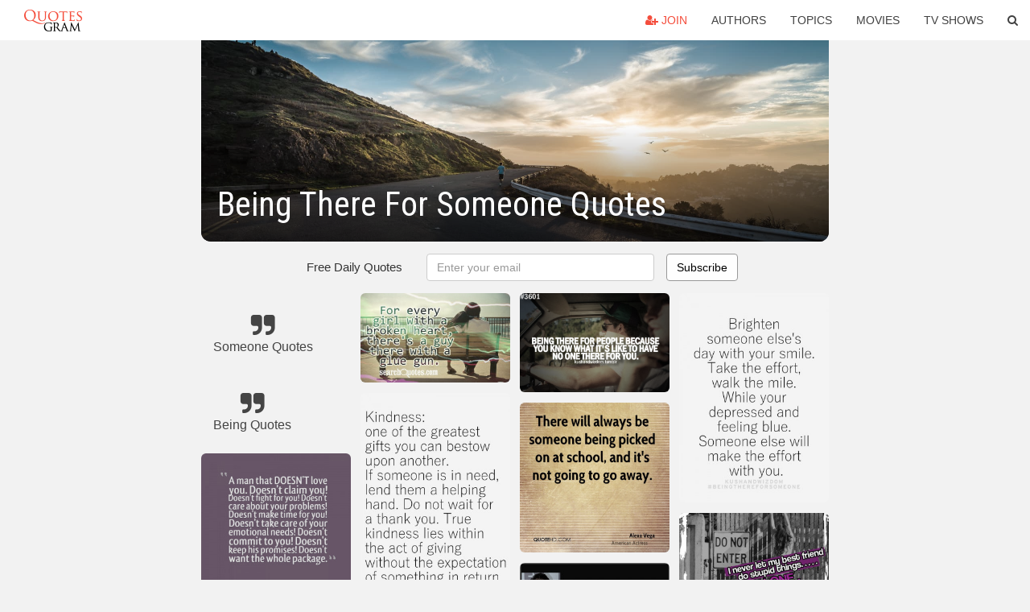

--- FILE ---
content_type: text/html; charset=UTF-8
request_url: https://quotesgram.com/being-there-for-someone-quotes/
body_size: 10195
content:
<!DOCTYPE html>
<html>
<head>
    <meta charset="utf-8">
    <title>Being There For Someone Quotes. QuotesGram</title>
        <meta name="robots" content="index,follow">
        <meta name="description" content="Discover and share Being There For Someone Quotes. Explore our collection of motivational and famous quotes by authors you know and love." />
    <meta http-equiv="Content-Type" content="text/html; charset=utf-8"/>
    <meta name="mobile-web-app-capable" content="yes">
    <meta name="viewport" content="width=device-width, initial-scale=1.0">
    <meta name="apple-mobile-web-app-status-bar-style" content="black"/>
    <meta property="fb:app_id" content="782308818544364" />
    <link rel="canonical" href="https://quotesgram.com/being-there-for-someone-quotes/"/>
        <style type="text/css" media="screen">

</style>


<script>
  (function(i,s,o,g,r,a,m){i['GoogleAnalyticsObject']=r;i[r]=i[r]||function(){
  (i[r].q=i[r].q||[]).push(arguments)},i[r].l=1*new Date();a=s.createElement(o),
  m=s.getElementsByTagName(o)[0];a.async=1;a.src=g;m.parentNode.insertBefore(a,m)
  })(window,document,'script','//www.google-analytics.com/analytics.js','ga');

  ga('create', 'UA-66938353-1', 'auto');
  ga('send', 'pageview');

</script>
<script async src="https://pagead2.googlesyndication.com/pagead/js/adsbygoogle.js?client=ca-pub-1763316164979451"
     crossorigin="anonymous"></script>

</head>
<body>

<script>
var u = {
	u_i: false,
	u_p: 0,
}
var _gaq = _gaq || [];
</script>

<nav class="navbar navbar-trans navbar-fixed-top allbar" role="navigation">
	<div class="container-fluid">
		<div class="navbar-header">
			<button type="button" class="navbar-toggle" data-toggle="collapse" data-target="#navbar-collapsible">
				<span class="sr-only">Toggle navigation</span>
				<span class="icon-bar"></span>
				<span class="icon-bar"></span>
				<span class="icon-bar"></span>
			</button>
			<a class="navbar-brand text-danger" href="/">QuotesGram</a>
		</div>
		<div class="navbar-collapse collapse" id="navbar-collapsible">
			<ul class="nav navbar-nav navbar-right">
							<li><a href="#" class="user-register reg" onClick="_gaq.push(['_trackEvent', 'User', 'Join', 'Header join button', 1, true]);"><i class="fa fa-user-plus"></i> Join</a></li>
							<li><a href="/authors/">Authors</a></li>
				<li><a href="/topics/">Topics</a></li>
				<li><a href="/movies/">Movies</a></li>
				<li><a href="/tv-shows/">TV Shows</a></li>
				<li><a role="button" data-target="#searchForm" data-toggle="collapse"><i class="fa fa-search"></i></a></li>
			</ul>
		</div>
		<!-- Search Form -->
		<div class="row subsearchwrap">
			<div class="subsearch col-lg-12">
				<form id="searchForm" class="collapse pull-right col-lg-4 col-md-6 col-sm-12" action="/search" method="get" accept-charset="UTF-8">
					<div class="input-group">
						<input class="search-query form-control" type="text" placeholder="Search..." name="q">
						<span class="input-group-btn">
							<button class="btn btn-danger">Search</button>
						</span>
					</div>
				</form>
			</div>
		</div>
	</div>
</nav>

<div class="container">
    <div class="row">
        <div class="col-lg-8 col-md-10 col-lg-offset-2 col-md-offset-1 leftcol">
            <div class="pageheader">
                                <div class="topphoto"></div>
                <h1 class="toptitle">Being There For Someone Quotes</h1>
            </div>
            <section class="container-fluid subscribe">
	<div class="row">
		<div id="mlb2-1019147" class="ml-subscribe-form col-sm-12">
			<div id="subscrform">
				<div class="subscribe-form ml-block-success" style="display:none">
					<div class="form-section">
						<p>Thank you! Don't forget to confirm subscription in your email.</p>
					</div>
				</div>
				<form class="ml-block-form form-horizontal" action="//app.mailerlite.com/webforms/submit/v8e5b9" data-code="v8e5b9" method="POST" target="_blank">
					<div class="subscribe-form">
						<div class="form-section">
							<label class="col-sm-4 col-md-4 foremail" for="subscribe-email">Free Daily Quotes</label>
							<div class="col-md-5 col-sm-6 col-xs-8 ml-field-email ml-validate-required ml-validate-email">
								<input type="text" id="subscribe-email" name="fields[email]" class="form-control" placeholder="Enter your email" value="">
							</div>
						</div>
						<input type="hidden" name="ml-submit" value="1" />
						<button type="submit" class="primary btn btn-outline btn-default">
							Subscribe
						</button>
						<button disabled="disabled" style="display: none;" type="submit" class="loading">
							<img src="//static1.mailerlite.com/images/rolling.gif" width="20" height="20" alt="">
						</button>
					</div>
				</form>
				<script>
					function ml_webform_success_1019147 () {
						jQuery('#mlb2-1019147').find('.ml-block-success').show();
						jQuery('#mlb2-1019147').find('.ml-block-form').hide();
						document.cookie = 'qg_sub=1; expires=Tue, 03-Mar-2026 10:12:18 GMT; domain=quotesgram.com; path=/';
					};
				</script>
			</div>
		</div>
	</div>
</section>
            
            
            
            <div class="card-columns">
					<div class="jgallerya relitem reltopic">
			<a href="/someone-quotes/" class="relitema">
				<i class="fa fa-2x fa-quote-right"></i>
				<span class="relname">Someone Quotes</span>
			</a>
		</div>
					<div class="jgallerya relitem reltopic">
			<a href="/being-quotes/" class="relitema">
				<i class="fa fa-2x fa-quote-right"></i>
				<span class="relname">Being Quotes</span>
			</a>
		</div>
				<a data-src="https://cdn.quotesgram.com/img/11/57/1504778650-198683_20140601_173016_DOESNT.png" data-origin="http://www.searchquotes.com/Aaron_N_Johanson/quotes/on/Being_There_For_Someone/" href="https://cdn.quotesgram.com/img/11/57/1504778650-198683_20140601_173016_DOESNT.png" data-id="530696" data-likes="0" data-subuser="" data-subname="" data-subimg=""  class=" gallery_item loading card" data-gallery">
		<div class="imagewrap">
			<img src="https://cdn.quotesgram.com/small/11/57/1504778650-198683_20140601_173016_DOESNT.png" alt="Aaron_N_Johanson Being There For Someone quotes" class="img-responsive jgalleryimg" width="500" height="500" />
					</div>
	</a>
	<a data-src="https://cdn.quotesgram.com/img/52/91/891539064-31525_20130125_125305_being_there_for_someone_quotes_02.jpg" data-origin="http://invyn.com/being-there-for-people-inspirational-life-quotes" href="https://cdn.quotesgram.com/img/52/91/891539064-31525_20130125_125305_being_there_for_someone_quotes_02.jpg" data-id="820662" data-likes="4" data-subuser="" data-subname="" data-subimg=""  class=" gallery_item loading card" data-gallery">
		<div class="imagewrap">
			<img src="https://cdn.quotesgram.com/small/52/91/891539064-31525_20130125_125305_being_there_for_someone_quotes_02.jpg" alt="File Name : 31525_20130125_125305_being_there_for_someone_quotes_02 ..." class="img-responsive jgalleryimg" width="500" height="301" />
					</div>
	</a>
	<a data-src="https://cdn.quotesgram.com/img/48/50/2145255832-3110_thumb1.jpg" data-origin="http://wallpaperswithquotes.blogspot.com/2013/05/being-there-for-people-because.html" href="https://cdn.quotesgram.com/img/48/50/2145255832-3110_thumb1.jpg" data-id="1203443" data-likes="1" data-subuser="" data-subname="" data-subimg=""  class=" gallery_item loading card" data-gallery">
		<div class="imagewrap">
			<img src="https://cdn.quotesgram.com/small/48/50/2145255832-3110_thumb1.jpg" alt="Being There For People Because…" class="img-responsive jgalleryimg" width="533" height="396" />
					</div>
	</a>
	<a data-src="https://cdn.quotesgram.com/img/7/16/1277726690-30.jpg" data-origin="http://galleryhip.com/being-there-for-someone-quotes.html" href="https://cdn.quotesgram.com/img/7/16/1277726690-30.jpg" data-id="1242730" data-likes="7" data-subuser="" data-subname="" data-subimg=""  class=" gallery_item loading card" data-gallery">
		<div class="imagewrap">
			<img src="https://cdn.quotesgram.com/small/7/16/1277726690-30.jpg" alt="Being There For Someone Quotes It misses someone else," class="img-responsive jgalleryimg" width="1133" height="1600" />
					</div>
	</a>
	<a data-src="https://cdn.quotesgram.com/img/63/47/2088503465-thank-you-for-being-there-when-no-one-else-was-even-though-you-fking-left-too.jpg" data-origin="http://fashions-cloud.com/pages/q/quotes-about-best-friends-being-there-for-you/" href="https://cdn.quotesgram.com/img/63/47/2088503465-thank-you-for-being-there-when-no-one-else-was-even-though-you-fking-left-too.jpg" data-id="2697898" data-likes="6" data-subuser="" data-subname="" data-subimg=""  class=" gallery_item loading card" data-gallery">
		<div class="imagewrap">
			<img src="https://cdn.quotesgram.com/small/63/47/2088503465-thank-you-for-being-there-when-no-one-else-was-even-though-you-fking-left-too.jpg" alt="Quotes About Best Friends Being There For You Thank You For Being ..." class="img-responsive jgalleryimg" width="1024" height="1024" />
					</div>
	</a>
	<a data-src="https://cdn.quotesgram.com/img/85/11/647304221-quote-the-work-of-art-is-brought-into-the-world-without-there-being-a-need-for-it-the-house-satisfies-a-adolf-loos-114557.jpg" data-origin="http://funylool.com/people-who-changed-the-world-being-there-for-someone-quotes.html" href="https://cdn.quotesgram.com/img/85/11/647304221-quote-the-work-of-art-is-brought-into-the-world-without-there-being-a-need-for-it-the-house-satisfies-a-adolf-loos-114557.jpg" data-id="4119148" data-likes="10" data-subuser="" data-subname="" data-subimg=""  class=" gallery_item loading card" data-gallery">
		<div class="imagewrap">
			<img src="https://cdn.quotesgram.com/small/85/11/647304221-quote-the-work-of-art-is-brought-into-the-world-without-there-being-a-need-for-it-the-house-satisfies-a-adolf-loos-114557.jpg" alt="... People Who Changed The World Being There For Someone Quotes pictures" class="img-responsive jgalleryimg" width="850" height="400" />
					</div>
	</a>
	<a data-src="https://cdn.quotesgram.com/img/38/52/1587838566-When-someone-starts-expecting.png" data-origin="http://www.quoteswave.com/picture-quotes/281204" href="https://cdn.quotesgram.com/img/38/52/1587838566-When-someone-starts-expecting.png" data-id="4121931" data-likes="10" data-subuser="" data-subname="" data-subimg=""  class=" gallery_item loading card" data-gallery">
		<div class="imagewrap">
			<img src="https://cdn.quotesgram.com/small/38/52/1587838566-When-someone-starts-expecting.png" alt="... there for them; instead of appreciating you for being there with them" class="img-responsive jgalleryimg" width="500" height="334" />
					</div>
	</a>
	<a data-src="https://cdn.quotesgram.com/img/24/58/1897864881-a3205a543f34a152344ad617c6a7dae7.jpg" data-origin="http://pinterest.com/pin/515873332290251964/" href="https://cdn.quotesgram.com/img/24/58/1897864881-a3205a543f34a152344ad617c6a7dae7.jpg" data-id="4364744" data-likes="4" data-subuser="" data-subname="" data-subimg=""  class=" gallery_item loading card" data-gallery">
		<div class="imagewrap">
			<img src="https://cdn.quotesgram.com/small/24/58/1897864881-a3205a543f34a152344ad617c6a7dae7.jpg" alt="Being there." class="img-responsive jgalleryimg" width="720" height="720" />
					</div>
	</a>
	<a data-src="https://cdn.quotesgram.com/img/98/63/311586518-quote-John-Romero-there-are-too-many-games-being-developed-210564_2.png" data-origin="http://quotes.lifehack.org/quote/john-romero/there-are-too-many-games-being-developed/" href="https://cdn.quotesgram.com/img/98/63/311586518-quote-John-Romero-there-are-too-many-games-being-developed-210564_2.png" data-id="4565448" data-likes="10" data-subuser="" data-subname="" data-subimg=""  class=" gallery_item loading card" data-gallery">
		<div class="imagewrap">
			<img src="https://cdn.quotesgram.com/small/98/63/311586518-quote-John-Romero-there-are-too-many-games-being-developed-210564_2.png" alt="Copy the link below to share an image of this quote:" class="img-responsive jgalleryimg" width="1000" height="562" />
					</div>
	</a>
	<a data-src="https://cdn.quotesgram.com/img/94/22/1824766470-tumblr_m7w0ggghr41qbfmc1o1_1280.jpg" data-origin="http://www.gopixpic.com/612/being-there-for-someone-quotes-tumblr/http:%7C%7C25*media*tumblr*com%7Ctumblr_m7w0ggghr41qbfmc1o1_1280*jpg/" href="https://cdn.quotesgram.com/img/94/22/1824766470-tumblr_m7w0ggghr41qbfmc1o1_1280.jpg" data-id="4656592" data-likes="6" data-subuser="" data-subname="" data-subimg=""  class=" gallery_item loading card" data-gallery">
		<div class="imagewrap">
			<img src="https://cdn.quotesgram.com/small/94/22/1824766470-tumblr_m7w0ggghr41qbfmc1o1_1280.jpg" alt="Being There For Someone Quotes Tumblr picture" class="img-responsive jgalleryimg" width="612" height="612" />
					</div>
	</a>
	<a data-src="https://cdn.quotesgram.com/img/20/31/1128605434-31525_20130125_130448_being_there_for_someone_quotes_12.jpg" data-origin="http://crunchmodo.com/flirt-quotes/" href="https://cdn.quotesgram.com/img/20/31/1128605434-31525_20130125_130448_being_there_for_someone_quotes_12.jpg" data-id="5128120" data-likes="10" data-subuser="" data-subname="" data-subimg=""  class=" gallery_item loading card" data-gallery">
		<div class="imagewrap">
			<img src="https://cdn.quotesgram.com/small/20/31/1128605434-31525_20130125_130448_being_there_for_someone_quotes_12.jpg" alt="31525_20130125_130448_being_there_for_someone_quotes_12.jpg" class="img-responsive jgalleryimg" width="500" height="301" />
					</div>
	</a>
	<a data-src="https://cdn.quotesgram.com/img/9/81/1276441271-tumblr_n44wnsfP3k1qjm9bpo1_500.png" data-origin="http://rebloggy.com/post/kushandwizdom-thegoodvibe-being-there-for-someone-being-there-for-someone-quotes/83034572012" href="https://cdn.quotesgram.com/img/9/81/1276441271-tumblr_n44wnsfP3k1qjm9bpo1_500.png" data-id="5423863" data-likes="2" data-subuser="" data-subname="" data-subimg=""  class=" gallery_item loading card" data-gallery">
		<div class="imagewrap">
			<img src="https://cdn.quotesgram.com/small/9/81/1276441271-tumblr_n44wnsfP3k1qjm9bpo1_500.png" alt="... thegoodvibe being there for someone being there for someone quotes" class="img-responsive jgalleryimg" width="500" height="700" />
					</div>
	</a>
	<a data-src="https://cdn.quotesgram.com/img/7/15/1173930877-abstract-art-wallpaper.jpg" data-origin="http://dawallpaperz.blogspot.com/2004/01/lao-tzu-quotes-wallpapers.html" href="https://cdn.quotesgram.com/img/7/15/1173930877-abstract-art-wallpaper.jpg" data-id="5665458" data-likes="10" data-subuser="" data-subname="" data-subimg=""  class=" gallery_item loading card" data-gallery">
		<div class="imagewrap">
			<img src="https://cdn.quotesgram.com/small/7/15/1173930877-abstract-art-wallpaper.jpg" alt="http://3.bp.blogspot.com/-qYGrZnBQjgM/UDJqCie92gI/AAAAAAAAAK8 ..." class="img-responsive jgalleryimg" width="1024" height="768" />
					</div>
	</a>
	<a data-src="https://cdn.quotesgram.com/img/58/79/1665822792-31525_20130125_125419_being_there_for_someone_quotes_03.jpg" data-origin="http://www.searchquotes.com/Fake_Friends/quotes/about/Rumors/" href="https://cdn.quotesgram.com/img/58/79/1665822792-31525_20130125_125419_being_there_for_someone_quotes_03.jpg" data-id="5809509" data-likes="5" data-subuser="" data-subname="" data-subimg=""  class=" gallery_item loading card" data-gallery">
		<div class="imagewrap">
			<img src="https://cdn.quotesgram.com/small/58/79/1665822792-31525_20130125_125419_being_there_for_someone_quotes_03.jpg" alt="31525_20130125_125419_being_there_for_someone_quotes_03.jpg" class="img-responsive jgalleryimg" width="500" height="301" />
					</div>
	</a>
	<a data-src="https://cdn.quotesgram.com/img/75/5/791414396-quote-Alexa-Vega-there-will-always-be-someone-being-picked-99204.png" data-origin="http://quotes.lifehack.org/quote/alexa-vega/there-will-always-be-someone-being-picked/" href="https://cdn.quotesgram.com/img/75/5/791414396-quote-Alexa-Vega-there-will-always-be-someone-being-picked-99204.png" data-id="5850208" data-likes="7" data-subuser="" data-subname="" data-subimg=""  class=" gallery_item loading card" data-gallery">
		<div class="imagewrap">
			<img src="https://cdn.quotesgram.com/small/75/5/791414396-quote-Alexa-Vega-there-will-always-be-someone-being-picked-99204.png" alt="Copy the link below to share an image of this quote:" class="img-responsive jgalleryimg" width="1000" height="554" />
					</div>
	</a>
	<a data-src="https://cdn.quotesgram.com/img/78/7/1302101449-quote-there-is-not-much-irony-when-people-are-being-happy-on-screen-carter-burwell-28250.jpg" data-origin="http://izquotes.com/quote/28250" href="https://cdn.quotesgram.com/img/78/7/1302101449-quote-there-is-not-much-irony-when-people-are-being-happy-on-screen-carter-burwell-28250.jpg" data-id="5915310" data-likes="1" data-subuser="" data-subname="" data-subimg=""  class=" gallery_item loading card" data-gallery">
		<div class="imagewrap">
			<img src="https://cdn.quotesgram.com/small/78/7/1302101449-quote-there-is-not-much-irony-when-people-are-being-happy-on-screen-carter-burwell-28250.jpg" alt="There is not much irony when people are being happy on screen ..." class="img-responsive jgalleryimg" width="850" height="400" />
					</div>
	</a>
	<a data-src="https://cdn.quotesgram.com/img/65/44/981122839-9a9db411ffe19536b6dfc5149504d920.jpg" data-origin="http://pinterest.com/pin/323766660685339402/" href="https://cdn.quotesgram.com/img/65/44/981122839-9a9db411ffe19536b6dfc5149504d920.jpg" data-id="6058985" data-likes="4" data-subuser="" data-subname="" data-subimg=""  class=" gallery_item loading card" data-gallery">
		<div class="imagewrap">
			<img src="https://cdn.quotesgram.com/small/65/44/981122839-9a9db411ffe19536b6dfc5149504d920.jpg" alt="Quote about being there for someone" class="img-responsive jgalleryimg" width="481" height="302" />
					</div>
	</a>
	<a data-src="https://cdn.quotesgram.com/img/49/33/1460887375-media_15401627.jpg" data-origin="http://quoteko.com/being-there-for-someone-quotes-about.html" href="https://cdn.quotesgram.com/img/49/33/1460887375-media_15401627.jpg" data-id="6217669" data-likes="7" data-subuser="" data-subname="" data-subimg=""  class=" gallery_item loading card" data-gallery">
		<div class="imagewrap">
			<img src="https://cdn.quotesgram.com/small/49/33/1460887375-media_15401627.jpg" alt="Being There For Someone" class="img-responsive jgalleryimg" width="612" height="612" />
					</div>
	</a>
	<a data-src="https://cdn.quotesgram.com/img/49/0/2133007532-31525_20130125_130410_being_there_for_someone_quotes_11.jpg" data-origin="http://crystaloftime.blogspot.com/2013/08/nice-friendship-quotes.html" href="https://cdn.quotesgram.com/img/49/0/2133007532-31525_20130125_130410_being_there_for_someone_quotes_11.jpg" data-id="6373667" data-likes="9" data-subuser="" data-subname="" data-subimg=""  class=" gallery_item loading card" data-gallery">
		<div class="imagewrap">
			<img src="https://cdn.quotesgram.com/small/49/0/2133007532-31525_20130125_130410_being_there_for_someone_quotes_11.jpg" alt="31525_20130125_130410_being_there_for_someone_quotes_11.jpg" class="img-responsive jgalleryimg" width="320" height="193" />
					</div>
	</a>
	<a data-src="https://cdn.quotesgram.com/img/67/51/1820691681-sayings-there-are-people_17945-0.png" data-origin="http://quotepixel.com/picture/friendship/ogden_nash/there_are_people_who_are_very_resourceful_at" href="https://cdn.quotesgram.com/img/67/51/1820691681-sayings-there-are-people_17945-0.png" data-id="7010550" data-likes="2" data-subuser="" data-subname="" data-subimg=""  class=" gallery_item loading card" data-gallery">
		<div class="imagewrap">
			<img src="https://cdn.quotesgram.com/small/67/51/1820691681-sayings-there-are-people_17945-0.png" alt="... Quotes | Motivational Quotes | Inspirational Quotes | Love Quotes" class="img-responsive jgalleryimg" width="355" height="385" />
					</div>
	</a>
	<a data-src="https://cdn.quotesgram.com/img/77/60/704054430-tumblr_n44wmgA83x1qjm9bpo1_500.png" data-origin="http://rebloggy.com/post/kushandwizdom-thegoodvibe-being-there-for-someone-being-there-for-someone-quotes/83172285364" href="https://cdn.quotesgram.com/img/77/60/704054430-tumblr_n44wmgA83x1qjm9bpo1_500.png" data-id="7223773" data-likes="2" data-subuser="" data-subname="" data-subimg=""  class=" gallery_item loading card" data-gallery">
		<div class="imagewrap">
			<img src="https://cdn.quotesgram.com/small/77/60/704054430-tumblr_n44wmgA83x1qjm9bpo1_500.png" alt="... thegoodvibe being there for someone being there for someone quotes" class="img-responsive jgalleryimg" width="500" height="700" />
					</div>
	</a>
	<a data-src="https://cdn.quotesgram.com/img/78/39/1441974499-Being-there-for-people-because-you.png" data-origin="http://www.quoteswave.com/picture-quotes/171308" href="https://cdn.quotesgram.com/img/78/39/1441974499-Being-there-for-people-because-you.png" data-id="7547769" data-likes="10" data-subuser="" data-subname="" data-subimg=""  class=" gallery_item loading card" data-gallery">
		<div class="imagewrap">
			<img src="https://cdn.quotesgram.com/small/78/39/1441974499-Being-there-for-people-because-you.png" alt="Being there for people because you know what it's like to have no one ..." class="img-responsive jgalleryimg" width="500" height="332" />
					</div>
	</a>
	<a data-src="https://cdn.quotesgram.com/img/36/67/896767949-alexa-vega-actress-quote-there-will-always-be-someone-being-picked-on.jpg" data-origin="http://quoteinsta.com/alexa-vega/thefashion-court*com|wp-content|uploads|2013|10|alexa-vega-in-roberto-cavalli-machete-kills-la-premiere*png/mixedmartialarts*com|thread|2349577|soup-request-alexa-vega|" href="https://cdn.quotesgram.com/img/36/67/896767949-alexa-vega-actress-quote-there-will-always-be-someone-being-picked-on.jpg" data-id="7574236" data-likes="4" data-subuser="" data-subname="" data-subimg=""  class=" gallery_item loading card" data-gallery">
		<div class="imagewrap">
			<img src="https://cdn.quotesgram.com/small/36/67/896767949-alexa-vega-actress-quote-there-will-always-be-someone-being-picked-on.jpg" alt="Quotes On Always Being There For Someone" class="img-responsive jgalleryimg" width="800" height="800" />
					</div>
	</a>
	<a data-src="https://cdn.quotesgram.com/img/91/50/1283964609-quote-there-will-always-be-someone-being-picked-on-at-school-and-it-s-not-going-to-go-away-alexa-vega-189868.jpg" data-origin="http://izquotes.com/quote/189868" href="https://cdn.quotesgram.com/img/91/50/1283964609-quote-there-will-always-be-someone-being-picked-on-at-school-and-it-s-not-going-to-go-away-alexa-vega-189868.jpg" data-id="7645362" data-likes="9" data-subuser="" data-subname="" data-subimg=""  class=" gallery_item loading card" data-gallery">
		<div class="imagewrap">
			<img src="https://cdn.quotesgram.com/small/91/50/1283964609-quote-there-will-always-be-someone-being-picked-on-at-school-and-it-s-not-going-to-go-away-alexa-vega-189868.jpg" alt="There will always be someone being picked on at school, and it's not ..." class="img-responsive jgalleryimg" width="850" height="400" />
					</div>
	</a>
	<a data-src="https://cdn.quotesgram.com/img/30/46/319482655-Being-There-for-Someone.png" data-origin="http://successimg.com/quotes-about-being-there-for-someone/hashtagsandstilettos.com*wp-content*uploads*2014*01*be-happy.jpg/hashtagsandstilettos.com*howtobehappyforsomeoneelse*" href="https://cdn.quotesgram.com/img/30/46/319482655-Being-There-for-Someone.png" data-id="8366282" data-likes="4" data-subuser="" data-subname="" data-subimg=""  class=" gallery_item loading card" data-gallery">
		<div class="imagewrap">
			<img src="https://cdn.quotesgram.com/small/30/46/319482655-Being-There-for-Someone.png" alt="Being There for Someone Quotes" class="img-responsive jgalleryimg" width="800" height="600" />
					</div>
	</a>
	<a data-src="https://cdn.quotesgram.com/img/68/88/2085820806-tumblr_m5qw0wZAgg1ryjlkjo1_500.jpg" data-origin="http://picsbox.biz/key/being there for someone quotes tumblr" href="https://cdn.quotesgram.com/img/68/88/2085820806-tumblr_m5qw0wZAgg1ryjlkjo1_500.jpg" data-id="8581476" data-likes="1" data-subuser="" data-subname="" data-subimg=""  class=" gallery_item loading card" data-gallery">
		<div class="imagewrap">
			<img src="https://cdn.quotesgram.com/small/68/88/2085820806-tumblr_m5qw0wZAgg1ryjlkjo1_500.jpg" alt="being there for someone quotes tumblr" class="img-responsive jgalleryimg" width="500" height="500" />
					</div>
	</a>
	<a data-src="https://cdn.quotesgram.com/img/87/32/1773355011-true-friends-quotes-a-friend-is-someone-who.jpg" data-origin="http://comfortingquotes.com/quotes-about-real-friends-being-there-for-you-a-friend-is-someone/" href="https://cdn.quotesgram.com/img/87/32/1773355011-true-friends-quotes-a-friend-is-someone-who.jpg" data-id="9580443" data-likes="0" data-subuser="" data-subname="" data-subimg=""  class=" gallery_item loading card" data-gallery">
		<div class="imagewrap">
			<img src="https://cdn.quotesgram.com/small/87/32/1773355011-true-friends-quotes-a-friend-is-someone-who.jpg" alt="Quotes About Real Friends Being There for You" class="img-responsive jgalleryimg" width="510" height="383" />
					</div>
	</a>
	<a data-src="https://cdn.quotesgram.com/img/42/82/760319923-31525_20130125_125655_being_there_for_someone_quotes_05.jpg" data-origin="http://www.searchquotes.com/search/Its_Not_About_Who_Has_Been_There_The_Longest/" href="https://cdn.quotesgram.com/img/42/82/760319923-31525_20130125_125655_being_there_for_someone_quotes_05.jpg" data-id="9818366" data-likes="4" data-subuser="" data-subname="" data-subimg=""  class=" gallery_item loading card" data-gallery">
		<div class="imagewrap">
			<img src="https://cdn.quotesgram.com/small/42/82/760319923-31525_20130125_125655_being_there_for_someone_quotes_05.jpg" alt="31525_20130125_125655_being_there_for_someone_quotes_05.jpg" class="img-responsive jgalleryimg" width="500" height="301" />
					</div>
	</a>
	<a data-src="https://cdn.quotesgram.com/img/50/82/134897683-beingtherequotes.jpg" data-origin="http://www.searchquotes.com/quotes/about/Being_There/" href="https://cdn.quotesgram.com/img/50/82/134897683-beingtherequotes.jpg" data-id="10729849" data-likes="5" data-subuser="" data-subname="" data-subimg=""  class=" gallery_item loading card" data-gallery">
		<div class="imagewrap">
			<img src="https://cdn.quotesgram.com/small/50/82/134897683-beingtherequotes.jpg" alt="Being There Quotes & Sayings" class="img-responsive jgalleryimg" width="280" height="295" />
					</div>
	</a>
	<a data-src="https://cdn.quotesgram.com/img/69/78/2077933393-quote-there-s-a-lot-of-mediocrity-being-celebrated-and-a-lot-of-wonderful-stuff-being-ignored-or-sean-penn-143747.jpg" data-origin="http://www.thechroniclesofchaos.com/2013_04_01_archive.html" href="https://cdn.quotesgram.com/img/69/78/2077933393-quote-there-s-a-lot-of-mediocrity-being-celebrated-and-a-lot-of-wonderful-stuff-being-ignored-or-sean-penn-143747.jpg" data-id="11289501" data-likes="5" data-subuser="" data-subname="" data-subimg=""  class=" gallery_item loading card" data-gallery">
		<div class="imagewrap">
			<img src="https://cdn.quotesgram.com/small/69/78/2077933393-quote-there-s-a-lot-of-mediocrity-being-celebrated-and-a-lot-of-wonderful-stuff-being-ignored-or-sean-penn-143747.jpg" alt="Posted by Mia @ The Chronicles of Chaos at 7:41 PM 14 comments:" class="img-responsive jgalleryimg" width="850" height="400" />
					</div>
	</a>
	<a data-src="https://cdn.quotesgram.com/img/94/45/1579572310-31525_20130125_125118_being_there_for_someone_quotes_01.jpg" data-origin="http://www.searchquotes.com/search/People_Not_Worth_Your_Time/" href="https://cdn.quotesgram.com/img/94/45/1579572310-31525_20130125_125118_being_there_for_someone_quotes_01.jpg" data-id="11448743" data-likes="5" data-subuser="" data-subname="" data-subimg=""  class=" gallery_item loading card" data-gallery">
		<div class="imagewrap">
			<img src="https://cdn.quotesgram.com/small/94/45/1579572310-31525_20130125_125118_being_there_for_someone_quotes_01.jpg" alt="31525_20130125_125118_being_there_for_someone_quotes_01.jpg" class="img-responsive jgalleryimg" width="500" height="301" />
					</div>
	</a>
	<a data-src="https://cdn.quotesgram.com/img/78/2/428170805-31525_20130125_125527_being_there_for_someone_quotes_04.jpg" data-origin="http://www.searchquotes.com/quotation/Find_a_heart_that_will_love_you_at_your_worst_and_arms_that_will_hold_you_at_your_weakest./327394/" href="https://cdn.quotesgram.com/img/78/2/428170805-31525_20130125_125527_being_there_for_someone_quotes_04.jpg" data-id="11505714" data-likes="3" data-subuser="" data-subname="" data-subimg=""  class=" gallery_item loading card" data-gallery">
		<div class="imagewrap">
			<img src="https://cdn.quotesgram.com/small/78/2/428170805-31525_20130125_125527_being_there_for_someone_quotes_04.jpg" alt="31525_20130125_125527_being_there_for_someone_quotes_04.jpg" class="img-responsive jgalleryimg" width="500" height="301" />
					</div>
	</a>
	<a data-src="https://cdn.quotesgram.com/img/17/44/1612540164-480897.png" data-origin="http://boardofwisdom.com/togo/Quotes/ShowQuote?msgid=480897" href="https://cdn.quotesgram.com/img/17/44/1612540164-480897.png" data-id="11870588" data-likes="2" data-subuser="" data-subname="" data-subimg=""  class=" gallery_item loading card" data-gallery">
		<div class="imagewrap">
			<img src="https://cdn.quotesgram.com/small/17/44/1612540164-480897.png" alt="Just being there for someone can sometimes bring hope when all seems ..." class="img-responsive jgalleryimg" width="600" height="315" />
					</div>
	</a>
	<a data-src="https://cdn.quotesgram.com/img/45/8/1153842953-drake_take_care_quotes.jpg" data-origin="http://www.lookupquotes.com/quotes/about/being-there-for-someone" href="https://cdn.quotesgram.com/img/45/8/1153842953-drake_take_care_quotes.jpg" data-id="12112794" data-likes="7" data-subuser="" data-subname="" data-subimg=""  class=" gallery_item loading card" data-gallery">
		<div class="imagewrap">
			<img src="https://cdn.quotesgram.com/small/45/8/1153842953-drake_take_care_quotes.jpg" alt="Being There For Someone Quotes And Sayings" class="img-responsive jgalleryimg" width="490" height="490" />
					</div>
	</a>
	<a data-src="https://cdn.quotesgram.com/img/41/46/2050027955-tumblr_n44womCSnu1qjm9bpo1_500.png" data-origin="http://rebloggy.com/post/kushandwizdom-thegoodvibe-being-there-for-someone-being-there-for-someone-quotes/82988814294" href="https://cdn.quotesgram.com/img/41/46/2050027955-tumblr_n44womCSnu1qjm9bpo1_500.png" data-id="12425827" data-likes="6" data-subuser="" data-subname="" data-subimg=""  class=" gallery_item loading card" data-gallery">
		<div class="imagewrap">
			<img src="https://cdn.quotesgram.com/small/41/46/2050027955-tumblr_n44womCSnu1qjm9bpo1_500.png" alt="... thegoodvibe being there for someone being there for someone quotes" class="img-responsive jgalleryimg" width="500" height="700" />
					</div>
	</a>
	<a data-src="https://cdn.quotesgram.com/img/60/1/1369320037-31525_20130125_130542_being_there_for_someone_quotes_13.jpg" data-origin="http://quotes-pictures.vidzshare.net/for-being-someone-s-backup-plan-if-you-re-not-their-first-plan/lifelovequotesandsayings.com*wp-content*uploads*2013*03*Backup-Plan...jpg/" href="https://cdn.quotesgram.com/img/60/1/1369320037-31525_20130125_130542_being_there_for_someone_quotes_13.jpg" data-id="13043966" data-likes="2" data-subuser="" data-subname="" data-subimg=""  class=" gallery_item loading card" data-gallery">
		<div class="imagewrap">
			<img src="https://cdn.quotesgram.com/small/60/1/1369320037-31525_20130125_130542_being_there_for_someone_quotes_13.jpg" alt="31525_20130125_130410_being_there_for_someone_quotes_11.jpg (500×301)" class="img-responsive jgalleryimg" width="500" height="301" />
					</div>
	</a>
	<a data-src="https://cdn.quotesgram.com/img/24/84/1588679502-just-being-there-for-someone-can-sometimes-bring-hope-when.jpg" data-origin="http://pinaquote.com/quote.php?quote=just-being-there-for-someone-can-sometimes-bring-hope-when" href="https://cdn.quotesgram.com/img/24/84/1588679502-just-being-there-for-someone-can-sometimes-bring-hope-when.jpg" data-id="13078370" data-likes="2" data-subuser="" data-subname="" data-subimg=""  class=" gallery_item loading card" data-gallery">
		<div class="imagewrap">
			<img src="https://cdn.quotesgram.com/small/24/84/1588679502-just-being-there-for-someone-can-sometimes-bring-hope-when.jpg" alt="just-being-there-for-someone-can-sometimes-bring-hope-when.jpg" class="img-responsive jgalleryimg" width="400" height="231" />
					</div>
	</a>
	<a data-src="https://cdn.quotesgram.com/img/60/15/2146884174-being-there.jpg" data-origin="http://www.doezantamataquotes.com/2013/07/being-there.html?m=1" href="https://cdn.quotesgram.com/img/60/15/2146884174-being-there.jpg" data-id="13078666" data-likes="7" data-subuser="" data-subname="" data-subimg=""  class=" gallery_item loading card" data-gallery">
		<div class="imagewrap">
			<img src="https://cdn.quotesgram.com/small/60/15/2146884174-being-there.jpg" alt="Being there for a friend is one of the greatest gifts you can give." class="img-responsive jgalleryimg" width="280" height="280" />
					</div>
	</a>
	<a data-src="https://cdn.quotesgram.com/img/0/86/127609642-being-there-for-people-because-you-know-what-its-like-to-have-to-one-there-for-you.jpg" data-origin="http://www.quotesvalley.com/being-there-for-people-because-you-know-what-its-like-to-have-to-one-there-for-you/" href="https://cdn.quotesgram.com/img/0/86/127609642-being-there-for-people-because-you-know-what-its-like-to-have-to-one-there-for-you.jpg" data-id="13761021" data-likes="1" data-subuser="" data-subname="" data-subimg=""  class=" gallery_item loading card" data-gallery">
		<div class="imagewrap">
			<img src="https://cdn.quotesgram.com/small/0/86/127609642-being-there-for-people-because-you-know-what-its-like-to-have-to-one-there-for-you.jpg" alt="Being There For People Because You Know What It’s Like To Have To ..." class="img-responsive jgalleryimg" width="500" height="333" />
					</div>
	</a>
	<a data-src="https://cdn.quotesgram.com/img/84/60/865132479-being_real_quotes.jpg" data-origin="http://quoteko.com/being-real-quotes-about-sayings.html" href="https://cdn.quotesgram.com/img/84/60/865132479-being_real_quotes.jpg" data-id="13796343" data-likes="2" data-subuser="" data-subname="" data-subimg=""  class=" gallery_item loading card" data-gallery">
		<div class="imagewrap">
			<img src="https://cdn.quotesgram.com/small/84/60/865132479-being_real_quotes.jpg" alt="Being Real Quotes And Sayings" class="img-responsive jgalleryimg" width="490" height="490" />
					</div>
	</a>
	<a data-src="https://cdn.quotesgram.com/img/2/48/229808029-quote-friendship-is-being-there-when-someone-s-feeling-low-and-not-being-afraid-to-kick-them-randy-k-milholland-284922.jpg" data-origin="http://izquotes.com/quote/284922" href="https://cdn.quotesgram.com/img/2/48/229808029-quote-friendship-is-being-there-when-someone-s-feeling-low-and-not-being-afraid-to-kick-them-randy-k-milholland-284922.jpg" data-id="13859992" data-likes="9" data-subuser="" data-subname="" data-subimg=""  class=" gallery_item loading card" data-gallery">
		<div class="imagewrap">
			<img src="https://cdn.quotesgram.com/small/2/48/229808029-quote-friendship-is-being-there-when-someone-s-feeling-low-and-not-being-afraid-to-kick-them-randy-k-milholland-284922.jpg" alt="Friendship is being there when someone's feeling low and not being ..." class="img-responsive jgalleryimg" width="850" height="400" />
					</div>
	</a>
	<a data-src="https://cdn.quotesgram.com/img/9/19/31471654-beingthereforsomeonequotes.jpg" data-origin="http://www.searchquotes.com/quotes/about/being_there_for_someone/" href="https://cdn.quotesgram.com/img/9/19/31471654-beingthereforsomeonequotes.jpg" data-id="14201188" data-likes="9" data-subuser="" data-subname="" data-subimg=""  class=" gallery_item loading card" data-gallery">
		<div class="imagewrap">
			<img src="https://cdn.quotesgram.com/small/9/19/31471654-beingthereforsomeonequotes.jpg" alt="Being There For Someone Quotes & Sayings" class="img-responsive jgalleryimg" width="280" height="219" />
					</div>
	</a>
	<a data-src="https://cdn.quotesgram.com/img/84/12/355920348-31525_20130125_130108_being_there_for_someone_quotes_07.jpg" data-origin="http://www.searchquotes.com/quotation/Being_someone%27s_first_love_may_be_great_but_to_be_their_last_is_beyond_perfect./327879/" href="https://cdn.quotesgram.com/img/84/12/355920348-31525_20130125_130108_being_there_for_someone_quotes_07.jpg" data-id="14203145" data-likes="0" data-subuser="" data-subname="" data-subimg=""  class=" gallery_item loading card" data-gallery">
		<div class="imagewrap">
			<img src="https://cdn.quotesgram.com/small/84/12/355920348-31525_20130125_130108_being_there_for_someone_quotes_07.jpg" alt="31525_20130125_130108_being_there_for_someone_quotes_07.jpg" class="img-responsive jgalleryimg" width="500" height="301" />
					</div>
	</a>
	<a data-src="https://cdn.quotesgram.com/img/51/3/1683264265-tumblr_n44wo5rERQ1qjm9bpo1_500.png" data-origin="http://rebloggy.com/post/kushandwizdom-thegoodvibe-being-there-for-someone-being-there-for-someone-quotes/83077404629" href="https://cdn.quotesgram.com/img/51/3/1683264265-tumblr_n44wo5rERQ1qjm9bpo1_500.png" data-id="14574365" data-likes="6" data-subuser="" data-subname="" data-subimg=""  class=" gallery_item loading card" data-gallery">
		<div class="imagewrap">
			<img src="https://cdn.quotesgram.com/small/51/3/1683264265-tumblr_n44wo5rERQ1qjm9bpo1_500.png" alt="... thegoodvibe being there for someone being there for someone quotes" class="img-responsive jgalleryimg" width="500" height="700" />
					</div>
	</a>
	<div class="addnew jgallerya"><div class="addnewborder"><i class="fa fa-plus addnewi"></i></div></div>

</div>
        </div>
    </div>
</div>

<div id="footerwrap">
    <div class="container-fluid rellist">
        <div class="row">
            <div id="rel" class="col-lg-12">
                <a href="/friends-not-being-there-quotes/">
	<span class="relimgwrap" style="background-image: url(https://cdn.quotesgram.com/small/60/68/1319746532-true-friendship-isnt-about-being-there-friendship-quote.jpg)">
		<img src="https://cdn.quotesgram.com/small/60/68/1319746532-true-friendship-isnt-about-being-there-friendship-quote.jpg" alt="True Friendship Isn’t About being there ~ Friendship Quote" class="relimage" />
	</span>
	Friends Not Being There Quotes</a>
<a href="/always-there-for-me-quotes/">
	<span class="relimgwrap" style="background-image: url(https://cdn.quotesgram.com/small/23/2/1688584978-quote-Ashley-Olsen-shes-always-there-for-me-when-i-28586.png)">
		<img src="https://cdn.quotesgram.com/small/23/2/1688584978-quote-Ashley-Olsen-shes-always-there-for-me-when-i-28586.png" alt="Always There for Me Quotes" class="relimage" />
	</span>
	Always There For Me Quotes</a>
<a href="/being-with-someone-quotes/">
	<span class="relimgwrap" style="background-image: url(https://cdn.quotesgram.com/small/70/58/980644538-love-quotes-015.jpg)">
		<img src="https://cdn.quotesgram.com/small/70/58/980644538-love-quotes-015.jpg" alt="Being deeply loved by someone gives you strength, while loving someone ..." class="relimage" />
	</span>
	Being With Someone Quotes</a>
<a href="/people-not-being-there-quotes/">
	<span class="relimgwrap" style="background-image: url(https://cdn.quotesgram.com/small/92/83/2045829628-beingthereforsomeonequotes.jpg)">
		<img src="https://cdn.quotesgram.com/small/92/83/2045829628-beingthereforsomeonequotes.jpg" alt="Being There For Someone Quotes & Sayings" class="relimage" />
	</span>
	People Not Being There Quotes</a>
<a href="/always-be-there-quotes/">
	<span class="relimgwrap" style="background-image: url(https://cdn.quotesgram.com/small/23/29/1965233817-13752-i-will-always-be-there-when-you-need-me-i-will-always-run-after.png)">
		<img src="https://cdn.quotesgram.com/small/23/29/1965233817-13752-i-will-always-be-there-when-you-need-me-i-will-always-run-after.png" alt="Quotes Picture: i will always be there when you need me, i will always ..." class="relimage" />
	</span>
	Always Be There Quotes</a>
<a href="/family-always-being-there-quotes/">
	<span class="relimgwrap" style="background-image: url(https://cdn.quotesgram.com/small/88/66/1541233496-quote-Alexa-Vega-there-will-always-be-someone-being-picked-99204.png)">
		<img src="https://cdn.quotesgram.com/small/88/66/1541233496-quote-Alexa-Vega-there-will-always-be-someone-being-picked-99204.png" alt="Copy the link below to share an image of this quote:" class="relimage" />
	</span>
	Family Always Being There Quotes</a>
<a href="/family-quotes/">
	<span class="relimgwrap" style="background-image: url(https://cdn.quotesgram.com/small/29/92/2127621378-family_quotes__5_.jpg)">
		<img src="https://cdn.quotesgram.com/small/29/92/2127621378-family_quotes__5_.jpg" alt="About " Noman Aslam "" class="relimage" />
	</span>
	Family Quotes</a>
<a href="/being-there-for-others-quotes/">
	<span class="relimgwrap" style="background-image: url(https://cdn.quotesgram.com/small/47/73/1655344291-quote-being-considerate-of-others-will-take-your-children-further-in-life-than-any-college-degree-marian-wright-edelman-55752.jpg)">
		<img src="https://cdn.quotesgram.com/small/47/73/1655344291-quote-being-considerate-of-others-will-take-your-children-further-in-life-than-any-college-degree-marian-wright-edelman-55752.jpg" alt="Being considerate of others will take your children further in life ..." class="relimage" />
	</span>
	Being There For Others Quotes</a>
<a href="/quotes-to-make-someone-feel-better/">
	<span class="relimgwrap" style="background-image: url(https://cdn.quotesgram.com/small/94/69/562428870-words66.jpg)">
		<img src="https://cdn.quotesgram.com/small/94/69/562428870-words66.jpg" alt="Sometimes a hug is all you need to make you feel better. Source: http ..." class="relimage" />
	</span>
	Quotes To Make Someone Feel Better</a>
<a href="/be-there-for-me-quotes/">
	<span class="relimgwrap" style="background-image: url(https://cdn.quotesgram.com/small/13/67/2049226200-e58d7c3c062b8acc4940ffe93a9be16b.jpg)">
		<img src="https://cdn.quotesgram.com/small/13/67/2049226200-e58d7c3c062b8acc4940ffe93a9be16b.jpg" alt="Family will always be there for me " class="relimage" />
	</span>
	Be There For Me Quotes</a>
<a href="/thank-you-for-always-being-there-quotes/">
	<span class="relimgwrap" style="background-image: url(https://cdn.quotesgram.com/small/44/83/1965641634-be7b978a3d3d7c0a06b6387779b59459.jpg)">
		<img src="https://cdn.quotesgram.com/small/44/83/1965641634-be7b978a3d3d7c0a06b6387779b59459.jpg" alt="Thank you for always being there for me." class="relimage" />
	</span>
	Thank You For Always Being There Quotes</a>
<a href="/quotes-about-being-there/">
	<span class="relimgwrap" style="background-image: url(https://cdn.quotesgram.com/small/66/89/655706160-left_too_QF.jpg)">
		<img src="https://cdn.quotesgram.com/small/66/89/655706160-left_too_QF.jpg" alt="Posted by Eternity at 8:49 PM" class="relimage" />
	</span>
	Quotes About Being There</a>
            </div>
        </div>
    </div>

    <section class="container-fluid" id="section7">
	<div class="row">
		<div class="col-xs-2 col-xs-offset-1 text-center">
			<a href="http://facebook.com/pages/QuotesGram/737415243034867"><i class="fa fa-facebook fa-4x"></i></a>
		</div>
		<div class="col-xs-2 text-center">
			<a href="http://twitter.com/quotesgramio"><i class="fa fa-twitter fa-4x"></i></a>
		</div>
		<div class="col-xs-2 text-center">
			<a href="http://pinterest.com/quotesgram"><i class="fa fa-pinterest fa-4x"></i></a>
		</div>
		<div class="col-xs-2 text-center">
			<a href="http://instagram.com/quotesgramio"><i class="fa fa-instagram fa-4x"></i></a>
		</div>
	</div>
</section>

<footer id="footer">
	<div class="container">
		<div class="row">
			<div class="col-xs-6 col-sm-6 col-md-3 column">
				<h4>Quotes</h4>
				<ul class="nav">
					<li><a href="/authors/">Authors</a></li>
					<li><a href="/topics/">Topics</a></li>
					<li><a href="/movies/">Movie Quotes</a></li>
					<li><a href="/tv-shows/">TV Show Quotes</a></li>
				</ul>
			</div>
			<div class="col-xs-6 col-md-3 column">
				<h4>QuotesGram</h4>
				<ul class="nav">
					<li><a href="/page/about/">About Us</a></li>
					<li><a href="/page/contact/">Contact Us</a></li>
					<li><a href="/page/quote-of-the-day/">Quote of the Day</a></li>
				</ul>
			</div>
			<div class="col-xs-6 col-md-3 column">
				<h4>Terms</h4>
				<ul class="nav">
					<li><a href="/page/privacy-policy/">Privacy Policy</a></li>
					<li><a href="/page/terms-conditions/">Terms &amp; Conditions</a></li>
					<li><a href="/page/copyright-complaint/">Copyright Complaint</a></li>
				</ul>
			</div>
			<div class="col-xs-6 col-md-3 column">
				<h4>Follow Us</h4>
				<ul class="nav">
					<li><a href="http://facebook.com/pages/QuotesGram/737415243034867">Facebook</a></li>
					<li><a href="http://twitter.com/quotesgramio">Twitter</a></li>
					<li><a href="http://pinterest.com/quotesgram">Pinterest</a></li>
					<li><a href="http://instagram.com/quotesgramio">Instagram</a></li>
				</ul>
			</div>
		</div>
	</div>


</footer>
<div class="footer-empty"></div>

<div id="modalImage">
	<div class="modalImageBG"></div>
	<div class="modalImage"></div>
</div>

<!-- Share Modal -->
<div class="modal fade doshare" id="share" tabindex="-1" role="dialog" aria-labelledby="shareModalLabel">
	<div class="modal-dialog modal-sm" role="document">
		<div class="modal-content">
			<div class="modal-header">
				<button type="button" class="close" data-dismiss="modal" aria-label="Close"><span aria-hidden="true">&times;</span></button>
				<h4 class="modal-title" id="shareModalLabel"><i class="fa fa-share-alt"></i> Share Quote</h4>
			</div>
			<div class="modal-body">
				<button class="btn btn-default btn-outline sharefb"><i class="fa fa-2x fa-facebook"></i> Facebook</button>
				<button class="btn btn-default btn-outline sharetw"><i class="fa fa-2x fa-twitter"></i> Twitter</button>
				<button class="btn btn-default btn-outline sharepi"><i class="fa fa-2x fa-pinterest"></i> Pinterest</button>
				<button class="btn btn-default btn-outline sharema"><i class="fa fa-2x fa-envelope"></i> Email</button>
			</div>
		</div>
	</div>
</div>

<!-- Report Modal -->
<div class="modal fade" id="report" tabindex="-1" role="dialog" aria-labelledby="reportModalLabel">
	<div class="modal-dialog modal-sm" role="document">
		<div class="modal-content">
			<div class="modal-header">
				<button type="button" class="close" data-dismiss="modal" aria-label="Close"><span aria-hidden="true">&times;</span></button>
				<h4 class="modal-title" id="reportModalLabel"><i class="fa fa-flag"></i> Report Quote</h4>
			</div>
			<div class="modal-body">
				<div class="report-buttons">
					<button class="btn btn-default btn-outline" onclick="users.reportImage(1)"><i class="fa fa-thumbs-down"></i> I don't like it</button>
					<button class="btn btn-default btn-outline" onclick="users.reportImage(2)"><i class="fa fa-exclamation"></i> Nudity / Pornography</button>
					<button class="btn btn-default btn-outline" onclick="users.reportImage(3)"><i class="fa fa-exchange"></i> Irrelevant to this topic</button>
					<button class="btn btn-default btn-outline" onclick="users.reportImage(4)"><i class="fa fa-picture-o"></i> There is no quote on image</button>
					<a href="/page/copyright-complaint/" class="btn btn-default btn-outline" rel="nofollow"><i class="fa fa-copyright"></i> Your intellectual property</a>
				</div>
				<div class="report-success">
					Thank you!
				</div>
			</div>
		</div>
	</div>
</div>

<!-- Add New Image Modal -->
<div class="modal fade" id="addnew" tabindex="-1" role="dialog" aria-labelledby="shareModalLabel">
	<div class="modal-dialog modal-sm" role="document">
		<div class="modal-content">
			<div class="modal-header">
				<button type="button" class="close" data-dismiss="modal" aria-label="Close"><span aria-hidden="true">&times;</span></button>
				<h4 class="modal-title" id="shareModalLabel"><i class="fa fa-plus"></i> Add Quote</h4>
			</div>
			<div class="modal-body">
				<form id="uploadForm" class="form-horizontal" method="post" enctype="multipart/form-data" accept-charset="UTF-8">
					<input type="hidden" name="qg_action" value="saveUploadedImage">
					<input type="hidden" name="qg_page" value="199626">
					<div class="upload-info">
						<div class="success"></div>
						<div class="error"></div>
					</div>
					<label for="imageUpload">Add picture (max 2 MB)</label>
					<input type="hidden" name="MAX_FILE_SIZE" value="2097152">
					<input id="qg_upload_img" type="hidden" name="qg_upload_img" value="">
					<input id="imageUpload" type="file" name="qg_file" class="form-control" />
					<div class="image-upload-info">
						<div class="success"></div>
						<div class="error"></div>
					</div>
					<br />
					<label for="qg_img_desc">Description</label>
					<textarea id="qg_img_desc" name="qg_img_desc" class="form-control"></textarea>
					<br />
					<label for="qg_img_source">Source</label>
					<input id="qg_img_source" name="qg_img_source" type="text" class="form-control" placeholder="">
					<br />
					<button id="uploadBtn" type="button" class="btn btn-qg" onclick="users.imageUploadAjax()">Submit</button>
				</form>
				<div class="upload-success">
					Thank you!
				</div>
			</div>
		</div>
	</div>
</div>

<!-- Register / Signin Modal -->
<div class="modal fade login" id="loginModal">
	<div class="modal-dialog login animated">
		<div class="modal-content">
			<div class="modal-header">
				<button type="button" class="close" data-dismiss="modal" aria-hidden="true">&times;</button>
				<h4 class="modal-title">Login with</h4>
				<p class="modal-descr"></p>
			</div>
			<div class="modal-body">
				<div class="box">
					<div class="content fbBox">
						<div class="social">
							<form id="facebookForm" method="post" accept-charset="UTF-8">
								<input type="hidden" name="qg_action" value="loginFB">
								<button class="btn btn-huge facebook" type="button" onclick="users.fbAuth()">
									<i class="fa fa-facebook fa-fw"></i>
									Continue with Facebook
								</button>
							</form>
						</div>
						<div class="division">
							<div class="line l"></div>
							  <span>or</span>
							<div class="line r"></div>
						</div>
					</div>
				</div>
				<div class="success"></div>
				<div class="error"></div>
				<div class="box">
					<div class="form loginBox">
						<form id="loginForm" method="post" accept-charset="UTF-8">
							<input type="hidden" name="qg_action" value="login">
							<input class="form-control" type="text" placeholder="Email" name="qg_email">
							<input class="form-control" type="password" placeholder="Password" name="qg_pass">
							<button class="btn btn-default btn-login" type="button" onclick="users.loginAjax()">Log in</button>
						</form>
					</div>
				</div>
				<div class="box">
					<div class="content registerBox" style="display:none;">
						<div class="form">
							<form id="registerForm" method="post" accept-charset="UTF-8">
								<input type="hidden" name="qg_action" value="signup">
								<input class="form-control" type="text" placeholder="Name" name="qg_name">
								<input class="form-control" type="text" placeholder="Email" name="qg_email">
								<input class="form-control" type="password" placeholder="Create a password" name="qg_pass">
								<button class="btn btn-default btn-register" type="button" onclick="users.registerAjax()">Sign up</button>
							</form>
						</div>
					</div>
				</div>
				<div class="box">
					<div class="content recoverBox" style="display:none">
						<div class="form">
							<form id="recoverForm" method="post" accept-charset="UTF-8">
								<input type="hidden" name="qg_action" value="recover">
								<input class="form-control" type="text" placeholder="Email" name="qg_email">
								<button class="btn btn-default btn-recover" type="button" onclick="users.recoverAjax()">Submit</button>
							</form>
						</div>
					</div>
				</div>
			</div>
			<div class="modal-footer">
				<div class="forgot login-footer">
					<span>Looking to <a href="javascript: void(0);" class="user-register">create an account</a>?</span><br>
					<a href="javascript: void(0);" class="user-recover">Forgot your password?</a>
				</div>
				<div class="forgot register-footer" style="display:none">
					 <span>Already have an account?</span>
					 <a href="javascript: void(0);" class="user-login">Login</a>
				</div>
			</div>
		</div>
	</div>
</div>

<!-- styles loaded here-->
<link rel="stylesheet" property="stylesheet" href="/css/libs.css" />
<link rel="stylesheet" property="stylesheet" href="/css/styles.css" />
<link rel="stylesheet" property="stylesheet" href="/css/auth.css" />

<!--scripts loaded here-->

<script src="/js/libs.js"></script>
<script src="/js/jquery.fileupload.js"></script>
<script src="/js/ifvisible.js"></script>
<script src="/js/timeme.js"></script>
<script src="/js/scripts.js"></script>
<script>window.twttr = (function(d, s, id) {
  var js, fjs = d.getElementsByTagName(s)[0],
    t = window.twttr || {};
  if (d.getElementById(id)) return t;
  js = d.createElement(s);
  js.id = id;
  js.src = "https://platform.twitter.com/widgets.js";
  fjs.parentNode.insertBefore(js, fjs);

  t._e = [];
  t.ready = function(f) {
    t._e.push(f);
  };
  return t;
}(document, "script", "twitter-wjs"));</script>
<script src="/js/cookie-consent.js" async></script>

</div>

<script defer src="https://static.cloudflareinsights.com/beacon.min.js/vcd15cbe7772f49c399c6a5babf22c1241717689176015" integrity="sha512-ZpsOmlRQV6y907TI0dKBHq9Md29nnaEIPlkf84rnaERnq6zvWvPUqr2ft8M1aS28oN72PdrCzSjY4U6VaAw1EQ==" data-cf-beacon='{"version":"2024.11.0","token":"2cb9f18a2ba64ba7bdb5ebf11d94f4ff","r":1,"server_timing":{"name":{"cfCacheStatus":true,"cfEdge":true,"cfExtPri":true,"cfL4":true,"cfOrigin":true,"cfSpeedBrain":true},"location_startswith":null}}' crossorigin="anonymous"></script>
</body>
</html>


--- FILE ---
content_type: text/html; charset=utf-8
request_url: https://www.google.com/recaptcha/api2/aframe
body_size: 267
content:
<!DOCTYPE HTML><html><head><meta http-equiv="content-type" content="text/html; charset=UTF-8"></head><body><script nonce="mpncnTlgk0UF3CnAVbA9Gw">/** Anti-fraud and anti-abuse applications only. See google.com/recaptcha */ try{var clients={'sodar':'https://pagead2.googlesyndication.com/pagead/sodar?'};window.addEventListener("message",function(a){try{if(a.source===window.parent){var b=JSON.parse(a.data);var c=clients[b['id']];if(c){var d=document.createElement('img');d.src=c+b['params']+'&rc='+(localStorage.getItem("rc::a")?sessionStorage.getItem("rc::b"):"");window.document.body.appendChild(d);sessionStorage.setItem("rc::e",parseInt(sessionStorage.getItem("rc::e")||0)+1);localStorage.setItem("rc::h",'1769940742893');}}}catch(b){}});window.parent.postMessage("_grecaptcha_ready", "*");}catch(b){}</script></body></html>